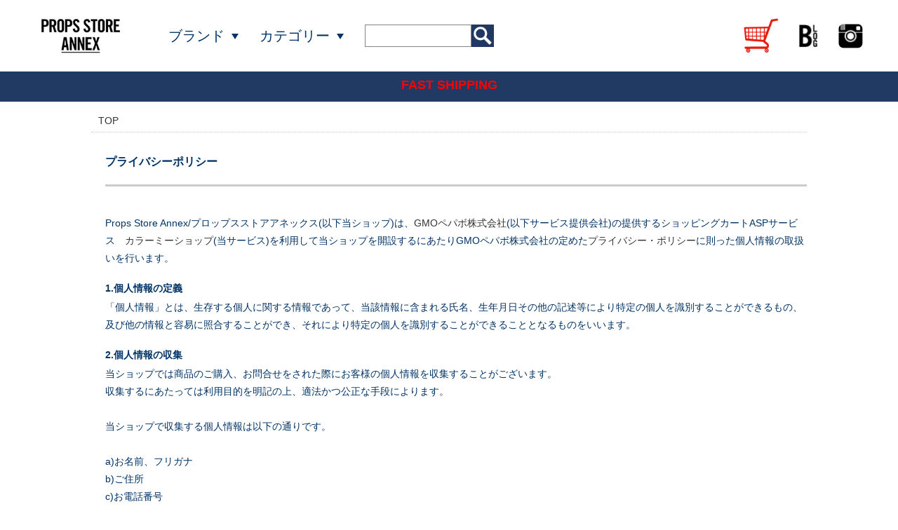

--- FILE ---
content_type: text/html; charset=EUC-JP
request_url: https://propsstoreannex.shop-pro.jp/?mode=privacy
body_size: 5612
content:
<!DOCTYPE html PUBLIC "-//W3C//DTD XHTML 1.0 Transitional//EN" "http://www.w3.org/TR/xhtml1/DTD/xhtml1-transitional.dtd">
<html xmlns:og="http://ogp.me/ns#" xmlns:fb="http://www.facebook.com/2008/fbml" xmlns:mixi="http://mixi-platform.com/ns#" xmlns="http://www.w3.org/1999/xhtml" xml:lang="ja" lang="ja" dir="ltr">
<head>
<meta http-equiv="content-type" content="text/html; charset=euc-jp" />
<meta http-equiv="X-UA-Compatible" content="IE=edge,chrome=1" />
<title>プライバシーポリシー - Props Store Annex/プロップスストアアネックス</title>
<meta name="Keywords" content="プライバシーポリシー,propsstoreannex" />
<meta name="Description" content="" />
<meta name="Author" content="" />
<meta name="Copyright" content="GMOペパボ" />
<meta http-equiv="content-style-type" content="text/css" />
<meta http-equiv="content-script-type" content="text/javascript" />
<link rel="stylesheet" href="https://propsstoreannex.shop-pro.jp/css/framework/colormekit.css" type="text/css" />
<link rel="stylesheet" href="https://propsstoreannex.shop-pro.jp/css/framework/colormekit-responsive.css" type="text/css" />
<link rel="stylesheet" href="https://img07.shop-pro.jp/PA01402/458/css/1/index.css?cmsp_timestamp=20240412121739" type="text/css" />

<link rel="alternate" type="application/rss+xml" title="rss" href="https://propsstoreannex.shop-pro.jp/?mode=rss" />
<link rel="alternate" media="handheld" type="text/html" href="https://propsstoreannex.shop-pro.jp/?mode=pvcy" />
<script type="text/javascript" src="//ajax.googleapis.com/ajax/libs/jquery/1.11.0/jquery.min.js" ></script>
<meta property="og:title" content="プライバシーポリシー - Props Store Annex/プロップスストアアネックス" />
<meta property="og:description" content="" />
<meta property="og:url" content="https://propsstoreannex.shop-pro.jp?mode=privacy" />
<meta property="og:site_name" content="Props Store Annex/プロップスストアアネックス" />
<meta name="facebook-domain-verification" content="04uj3sbccrvah4plpbqi5768pze70g" />
<script>
  var Colorme = {"page":"privacy","shop":{"account_id":"PA01402458","title":"Props Store Annex\/\u30d7\u30ed\u30c3\u30d7\u30b9\u30b9\u30c8\u30a2\u30a2\u30cd\u30c3\u30af\u30b9"},"basket":{"total_price":0,"items":[]},"customer":{"id":null}};

  (function() {
    function insertScriptTags() {
      var scriptTagDetails = [];
      var entry = document.getElementsByTagName('script')[0];

      scriptTagDetails.forEach(function(tagDetail) {
        var script = document.createElement('script');

        script.type = 'text/javascript';
        script.src = tagDetail.src;
        script.async = true;

        if( tagDetail.integrity ) {
          script.integrity = tagDetail.integrity;
          script.setAttribute('crossorigin', 'anonymous');
        }

        entry.parentNode.insertBefore(script, entry);
      })
    }

    window.addEventListener('load', insertScriptTags, false);
  })();
</script>
<script async src="https://zen.one/analytics.js"></script>
</head>
<body>
<meta name="colorme-acc-payload" content="?st=1&pt=10003&ut=0&at=PA01402458&v=20260121162401&re=&cn=580ac90e942c9aa0ba363987b6b89366" width="1" height="1" alt="" /><script>!function(){"use strict";Array.prototype.slice.call(document.getElementsByTagName("script")).filter((function(t){return t.src&&t.src.match(new RegExp("dist/acc-track.js$"))})).forEach((function(t){return document.body.removeChild(t)})),function t(c){var r=arguments.length>1&&void 0!==arguments[1]?arguments[1]:0;if(!(r>=c.length)){var e=document.createElement("script");e.onerror=function(){return t(c,r+1)},e.src="https://"+c[r]+"/dist/acc-track.js?rev=3",document.body.appendChild(e)}}(["acclog001.shop-pro.jp","acclog002.shop-pro.jp"])}();</script><link rel="stylesheet" href="https://img.shop-pro.jp/tmpl_js/81/font-awesome/css/font-awesome.min.css">
<script src="https://img.shop-pro.jp/tmpl_js/81/smoothscroll.js"></script>
<script src="https://img.shop-pro.jp/tmpl_js/81/jquery.ah-placeholder.js"></script>
<script src="https://img.shop-pro.jp/tmpl_js/81/utility.index.js"></script>

<div id="wrapper" class="wrapper">
  <div class="new_header_wrap">
    <header class="header">
        <h1><a href="./"><img src="https://img07.shop-pro.jp/PA01402/458/etc/logo.jpg?cmsp_timestamp=20210205234034" alt="PROPS STORE ANNEX" /></a></h1>
        <ul class="navi">
            <li class="brand">
              <span>ブランド</span>
              <div class="menu_child">
                <ul>
                                    <li><a href="https://propsstoreannex.shop-pro.jp/?mode=grp&gid=2064114&sort=n">ラルフローレン</a></li>
                                    <li><a href="https://propsstoreannex.shop-pro.jp/?mode=grp&gid=2064132&sort=n">ブルックスブラザーズ</a></li>
                                    <li><a href="https://propsstoreannex.shop-pro.jp/?mode=grp&gid=2064125&sort=n">リーバイス</a></li>
                                    <li><a href="https://propsstoreannex.shop-pro.jp/?mode=grp&gid=2064117&sort=n">パタゴニア</a></li>
                                    <li><a href="https://propsstoreannex.shop-pro.jp/?mode=grp&gid=2064118&sort=n">コロンビア</a></li>
                                    <li><a href="https://propsstoreannex.shop-pro.jp/?mode=grp&gid=2064120&sort=n">L.L.ビーン</a></li>
                                    <li><a href="https://propsstoreannex.shop-pro.jp/?mode=grp&gid=2064123&sort=n">エディーバウアー</a></li>
                                    <li><a href="https://propsstoreannex.shop-pro.jp/?mode=grp&gid=2064621&sort=n">ノースフェイス</a></li>
                                    <li><a href="https://propsstoreannex.shop-pro.jp/?mode=grp&gid=2076086&sort=n">グラミチ</a></li>
                                    <li><a href="https://propsstoreannex.shop-pro.jp/?mode=grp&gid=2064119&sort=n">カーハート</a></li>
                                    <li><a href="https://propsstoreannex.shop-pro.jp/?mode=grp&gid=2064124&sort=n">ディッキーズ</a></li>
                                    <li><a href="https://propsstoreannex.shop-pro.jp/?mode=grp&gid=2064126&sort=n">カルバンクライン</a></li>
                                    <li><a href="https://propsstoreannex.shop-pro.jp/?mode=grp&gid=2064128&sort=n">トミーヒルフィガー</a></li>
                                    <li><a href="https://propsstoreannex.shop-pro.jp/?mode=grp&gid=2064137&sort=n">ギャップ、ジェイクルー、バナリパ</a></li>
                                    <li><a href="https://propsstoreannex.shop-pro.jp/?mode=grp&gid=2064129&sort=n">デザイナーズ</a></li>
                                    <li><a href="https://propsstoreannex.shop-pro.jp/?mode=grp&gid=2064130&sort=n">ナイキ</a></li>
                                    <li><a href="https://propsstoreannex.shop-pro.jp/?mode=grp&gid=2064131&sort=n">アディダス</a></li>
                                    <li><a href="https://propsstoreannex.shop-pro.jp/?mode=grp&gid=2064136&sort=n">スピワック (ゴールデンフリース)</a></li>
                                  </ul>
              </div>
            </li>
            <li class="item">
              <span>カテゴリー</span>
              <div class="menu_child">
                <ul>
                                    <li><a href="https://propsstoreannex.shop-pro.jp/?mode=grp&gid=2063953&sort=n">アウター、ジャケット/サイズ S</a></li>
                                    <li><a href="https://propsstoreannex.shop-pro.jp/?mode=grp&gid=2063954&sort=n">アウター、ジャケット/サイズ  M</a></li>
                                    <li><a href="https://propsstoreannex.shop-pro.jp/?mode=grp&gid=2063955&sort=n">アウター、ジャケット/サイズ L </a></li>
                                    <li><a href="https://propsstoreannex.shop-pro.jp/?mode=grp&gid=2063956&sort=n">アウター/サイズ XL-XXXL</a></li>
                                    <li><a href="https://propsstoreannex.shop-pro.jp/?mode=grp&gid=2063957&sort=n">長袖シャツ/サイズ S</a></li>
                                    <li><a href="https://propsstoreannex.shop-pro.jp/?mode=grp&gid=2063958&sort=n">長袖シャツ/サイズ M</a></li>
                                    <li><a href="https://propsstoreannex.shop-pro.jp/?mode=grp&gid=2063959&sort=n">長袖シャツ/サイズ L</a></li>
                                    <li><a href="https://propsstoreannex.shop-pro.jp/?mode=grp&gid=2063960&sort=n">長袖シャツ/サイズ XL-XXXL</a></li>
                                    <li><a href="https://propsstoreannex.shop-pro.jp/?mode=grp&gid=2063961&sort=n">半袖シャツ/サイズ S</a></li>
                                    <li><a href="https://propsstoreannex.shop-pro.jp/?mode=grp&gid=2063962&sort=n">半袖シャツ/サイズ M</a></li>
                                    <li><a href="https://propsstoreannex.shop-pro.jp/?mode=grp&gid=2063963&sort=n">半袖シャツ/サイズ L</a></li>
                                    <li><a href="https://propsstoreannex.shop-pro.jp/?mode=grp&gid=2063964&sort=n">半袖シャツ/サイズ XL-XXXL</a></li>
                                    <li><a href="https://propsstoreannex.shop-pro.jp/?mode=grp&gid=2063965&sort=n">パンツ/W28,W29,W30</a></li>
                                    <li><a href="https://propsstoreannex.shop-pro.jp/?mode=grp&gid=2063966&sort=n">パンツ/W31,W32,W33</a></li>
                                    <li><a href="https://propsstoreannex.shop-pro.jp/?mode=grp&gid=2063967&sort=n">パンツ/W34,W35,W36</a></li>
                                    <li><a href="https://propsstoreannex.shop-pro.jp/?mode=grp&gid=2063968&sort=n">パンツ/W37,W38,W39&#12316;</a></li>
                                    <li><a href="https://propsstoreannex.shop-pro.jp/?mode=grp&gid=2063969&sort=n">ショーツ/W28,W29,W30</a></li>
                                    <li><a href="https://propsstoreannex.shop-pro.jp/?mode=grp&gid=2063970&sort=n">ショーツ/W31,W32,W33</a></li>
                                    <li><a href="https://propsstoreannex.shop-pro.jp/?mode=grp&gid=2063971&sort=n">ショーツ/W34,W35,W36</a></li>
                                    <li><a href="https://propsstoreannex.shop-pro.jp/?mode=grp&gid=2063972&sort=n">ショーツ/W37,W38,W39&#12316;</a></li>
                                    <li><a href="https://propsstoreannex.shop-pro.jp/?mode=grp&gid=1761640&sort=n">Tシャツ/サイズ M</a></li>
                                    <li><a href="https://propsstoreannex.shop-pro.jp/?mode=grp&gid=2064103&sort=n">Tシャツ/サイズ L</a></li>
                                    <li><a href="https://propsstoreannex.shop-pro.jp/?mode=grp&gid=2064104&sort=n">Tシャツ/サイズ XL,XXL,XXL</a></li>
                                    <li><a href="https://propsstoreannex.shop-pro.jp/?mode=grp&gid=2064105&sort=n">スエット、セーター/サイズ S</a></li>
                                    <li><a href="https://propsstoreannex.shop-pro.jp/?mode=grp&gid=2064106&sort=n">スエット、セーター/サイズ M</a></li>
                                    <li><a href="https://propsstoreannex.shop-pro.jp/?mode=grp&gid=2064107&sort=n">スエット、セーター/サイズ L</a></li>
                                    <li><a href="https://propsstoreannex.shop-pro.jp/?mode=grp&gid=2064108&sort=n">スエット、セーター/サイズ XL,XXL,XXL</a></li>
                                    <li><a href="https://propsstoreannex.shop-pro.jp/?mode=grp&gid=1768363&sort=n">フットウェア</a></li>
                                                      <li><a href="https://propsstoreannex.shop-pro.jp/?mode=grp&gid=2064135&sort=n">アウトドア</a></li>
                                    <li><a href="https://propsstoreannex.shop-pro.jp/?mode=grp&gid=2064134&sort=n">ミリタリー</a></li>
                                    <li><a href="https://propsstoreannex.shop-pro.jp/?mode=grp&gid=2064140&sort=n">ワーク、ユニフォーム</a></li>
                                    <li><a href="https://propsstoreannex.shop-pro.jp/?mode=grp&gid=2064139&sort=n">スポーツ</a></li>
                                    <li><a href="https://propsstoreannex.shop-pro.jp/?mode=grp&gid=1715824&sort=n">バッグ</a></li>
                                    <li><a href="https://propsstoreannex.shop-pro.jp/?mode=grp&gid=2064182&sort=n">メッセンジャーバッグ</a></li>
                                    <li><a href="https://propsstoreannex.shop-pro.jp/?mode=grp&gid=1715829&sort=n">アクセサリー</a></li>
                                    <li><a href="https://propsstoreannex.shop-pro.jp/?mode=grp&gid=1715833&sort=n">ホームグッズ</a></li>
                                    <li><a href=""></a></li>
                                  </ul>
              </div>
            </li>
            <li class="search">
              <form action="https://propsstoreannex.shop-pro.jp/" method="GET" id="search">
                <input type="hidden" name="mode" value="srh" /><input type="hidden" name="sort" value="n" />
                <input type="text" name="keyword" id="keyword"><input type="image" src="https://img07.shop-pro.jp/PA01402/458/etc/icon-search2.png?cmsp_timestamp=20210205233408" />
              </form>
            </li>
        </ul>
        <ul class="subnavi">
            <li class="shopping"><a href="https://propsstoreannex.shop-pro.jp/cart/proxy/basket?shop_id=PA01402458&shop_domain=propsstoreannex.shop-pro.jp"><img src="https://img07.shop-pro.jp/PA01402/458/etc/icon-cart2.png?cmsp_timestamp=20210205233341" alt="カートを見る"></a></li>
            <li class="blog"><a href="http://blog-props-store.com/"><img src="https://img07.shop-pro.jp/PA01402/458/etc/icon-blog2.png?cmsp_timestamp=20210205233334" alt="ブログ"></a></li>
            <li class="insta"><a href="https://www.instagram.com/propsstore_annex/" target="_blank"><img src="https://img07.shop-pro.jp/PA01402/458/etc/icon-instargam2.png?cmsp_timestamp=20210205233349" alt="Instagram"></a></li>
        </ul>
    </header>
    <div class="promotion">
        <p class="head">FAST SHIPPING</p>
        <p class="bottom"></p>
    </div>
  </div>

  
  <div class="topic_path">
    <a href="./">TOP</a>
          </div>
  

  <div id="main" class="main__section main__section--privacy container">

    <div class="clearfix mar-b--60">
      <div id="contents" class="contents__section">
        <div class="section__block shop-info__section">
  <h2 class="section__title-h2">プライバシーポリシー</h2>
  <p class="shop-info__lead">
    Props Store Annex/プロップスストアアネックス(以下当ショップ)は、<a href="https://pepabo.com/" target="_blank">GMOペパボ株式会社</a>(以下サービス提供会社)の提供するショッピングカートASPサービス　<a href="https://shop-pro.jp" target="_blank">カラーミーショップ</a>(当サービス)を利用して当ショップを開設するにあたりGMOペパボ株式会社の定めた<a href="https://pepabo.com/company/privacy/" target="_blank">プライバシー・ポリシー</a>に則った個人情報の取扱いを行います。
  </p>
  <dl class="shop-info-list">
          <dt class="shop-info-list__title">
        1.個人情報の定義
      </dt>
      <dd class="shop-info-list__note">
        「個人情報」とは、生存する個人に関する情報であって、当該情報に含まれる氏名、生年月日その他の記述等により特定の個人を識別することができるもの、及び他の情報と容易に照合することができ、それにより特定の個人を識別することができることとなるものをいいます。
      </dd>
          <dt class="shop-info-list__title">
        2.個人情報の収集
      </dt>
      <dd class="shop-info-list__note">
        当ショップでは商品のご購入、お問合せをされた際にお客様の個人情報を収集することがございます。<br />
収集するにあたっては利用目的を明記の上、適法かつ公正な手段によります。<br />
<br />
当ショップで収集する個人情報は以下の通りです。<br />
<br />
a)お名前、フリガナ<br />
b)ご住所<br />
c)お電話番号<br />
d)メールアドレス<br />
e)パスワード<br />
f)配送先情報<br />
g)当ショップとのお取引履歴及びその内容<br />
h)上記を組み合わせることで特定の個人が識別できる情報
      </dd>
          <dt class="shop-info-list__title">
        3.個人情報の利用
      </dt>
      <dd class="shop-info-list__note">
        当ショップではお客様からお預かりした個人情報の利用目的は以下の通りです。<br />
<br />
a)ご注文の確認、照会<br />
b)商品発送の確認、照会<br />
c)お問合せの返信時<br />
<br />
当ショップでは、下記の場合を除いてはお客様の断りなく第三者に個人情報を開示・提供することはいたしません。<br />
<br />
a)法令に基づく場合、及び国の機関若しくは地方公共団体又はその委託を受けた者が法令の定める事務を遂行することに対して協力する必要がある場合<br />
b)人の生命、身体又は財産の保護のために必要がある場合であって、本人の同意を得ることが困難である場合<br />
c)当ショップを運営する会社の関連会社で個人データを交換する場合
      </dd>
          <dt class="shop-info-list__title">
        4.個人情報の安全管理
      </dt>
      <dd class="shop-info-list__note">
        お客様よりお預かりした個人情報の安全管理はサービス提供会社によって合理的、組織的、物理的、人的、技術的施策を講じるとともに、当ショップでは関連法令に準じた適切な取扱いを行うことで個人データへの不正な侵入、個人情報の紛失、改ざん、漏えい等の危険防止に努めます。
      </dd>
          <dt class="shop-info-list__title">
        5.個人情報の訂正、削除
      </dt>
      <dd class="shop-info-list__note">
        お客様からお預かりした個人情報の訂正・削除は下記の問合せ先よりお知らせ下さい。<br />
また、ユーザー登録された場合、当サイトのメニュー「マイアカウント」より個人情報の訂正が出来ます。
      </dd>
          <dt class="shop-info-list__title">
        6.cookie(クッキー)の使用について
      </dt>
      <dd class="shop-info-list__note">
        当社は、お客様によりよいサービスを提供するため、cookie （クッキー）を使用することがありますが、これにより個人を特定できる情報の収集を行えるものではなく、お客様のプライバシーを侵害することはございません。<br />
また、cookie （クッキー）の受け入れを希望されない場合は、ブラウザの設定で変更することができます。<br />
※cookie （クッキー）とは、サーバーコンピュータからお客様のブラウザに送信され、お客様が使用しているコンピュータのハードディスクに蓄積される情報です。
      </dd>
          <dt class="shop-info-list__title">
        7.SSLの使用について
      </dt>
      <dd class="shop-info-list__note">
        個人情報の入力時には、セキュリティ確保のため、これらの情報が傍受、妨害または改ざんされることを防ぐ目的でSSL（Secure Sockets Layer）技術を使用しております。<br />
※ SSLは情報を暗号化することで、盗聴防止やデータの改ざん防止送受信する機能のことです。SSLを利用する事でより安全に情報を送信する事が可能となります。
      </dd>
          <dt class="shop-info-list__title">
        8.お問合せ先
      </dt>
      <dd class="shop-info-list__note">
        特定商取引法に基づく表記をご覧ください。
      </dd>
          <dt class="shop-info-list__title">
        9.プライバシーポリシーの変更
      </dt>
      <dd class="shop-info-list__note">
        当ショップでは、収集する個人情報の変更、利用目的の変更、またはその他プライバシーポリシーの変更を行う際は、当ページへの変更をもって公表とさせていただきます。
      </dd>
      </dl>
</div>      </div>
    </div>
  </div>

  <div class="footer">
    <ul>
      <li><a href="https://propsstoreannex.shop-pro.jp/?mode=sk#info">特定商取引法に基づく表記</a></li>
      <li><a href="https://propsstoreannex.shop-pro.jp/?mode=sk#payment">支払い方法について</a></li>
      <li><a href="https://propsstoreannex.shop-pro.jp/?mode=sk">配送方法・送料について</a></li>
      <li><a href="https://propsstoreannex.shop-pro.jp/?mode=privacy">プライバシーポリシー</a></li>
    </ul>
    <div class="small"><small>Copyright (C) 2006-2020 PROPS-SUPPLY CO. All Rights Reserved.</small>
      当サイトの画像および文言の転載は一切お断り申し上げます。</div>
    <p id="totop"><a href="./"><i></i></a></p>
    <script type="text/javascript">
      $('#totop').on('click','a',function(){
        $('html,body').animate({'scrollTop':0},1000);
        return false;
      });
    </script>
  </div>
</div><script type="text/javascript" src="https://propsstoreannex.shop-pro.jp/js/cart.js" ></script>
<script type="text/javascript" src="https://propsstoreannex.shop-pro.jp/js/async_cart_in.js" ></script>
<script type="text/javascript" src="https://propsstoreannex.shop-pro.jp/js/product_stock.js" ></script>
<script type="text/javascript" src="https://propsstoreannex.shop-pro.jp/js/js.cookie.js" ></script>
<script type="text/javascript" src="https://propsstoreannex.shop-pro.jp/js/favorite_button.js" ></script>
</body></html>